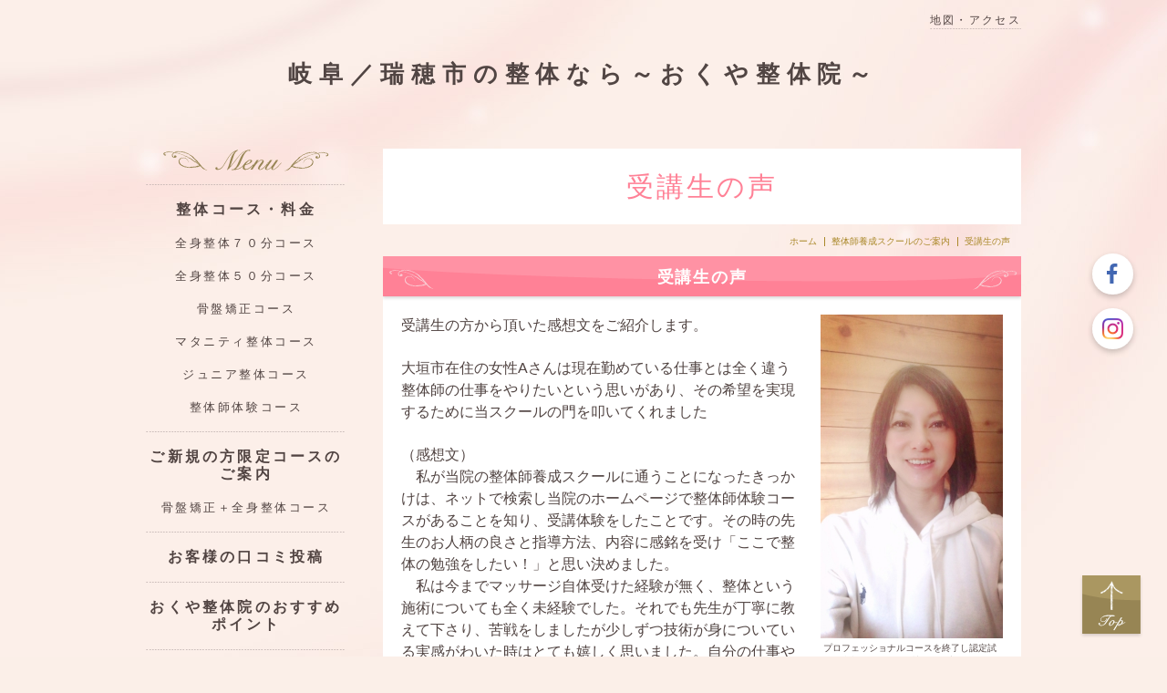

--- FILE ---
content_type: text/html; charset=UTF-8
request_url: https://www.tsunecchi15.jp/cont6/23.html
body_size: 5165
content:
<!DOCTYPE HTML>
<html lang="ja">
<head prefix="og: http://ogp.me/ns#">
<meta charset="utf-8">
<title>受講生の声 | 岐阜／瑞穂市の整体なら～おくや整体院～</title>
<meta name="Description" content="岐阜県瑞穂市にあるおくや整体院。肩こり、腰痛、頭痛改善を得意としています。"/>
<meta name="keywords" content="瑞穂市、整体、腰痛、肩こり、頭痛、岐阜、岐阜県" />
<meta property="og:type" content="article">
<meta property="og:title" content="受講生の声 | 岐阜／瑞穂市の整体なら～おくや整体院～" />
<meta property="og:url" content="https://www.tsunecchi15.jp/cont6/23.html" />
<meta property="og:description" content="岐阜県瑞穂市にあるおくや整体院。肩こり、腰痛、頭痛改善を得意としています。" />
<meta name="twitter:card" content="summary" />
<meta name="twitter:title" content="受講生の声 | 岐阜／瑞穂市の整体なら～おくや整体院～" />
<meta name="twitter:description" content="岐阜県瑞穂市にあるおくや整体院。肩こり、腰痛、頭痛改善を得意としています。" />

<script type="text/javascript" src="https://assets.toriaez.jp/templates/js/jquery.1.11.0.min.js"></script>

<script type="text/javascript" src="https://assets.toriaez.jp/templates/js/jquery.easing.1.3.js"></script>
<script type="text/javascript" src="https://assets.toriaez.jp/templates/js/jquery_hash_link.js"></script>

<script type="text/javascript" language="JavaScript" src="https://assets.toriaez.jp/templates/js/smartRollover.js"></script>
<script type="text/javascript" language="JavaScript" src="https://assets.toriaez.jp/templates/js/heightLine.js"></script>


<!--[if lt IE 9]>
<script src="https://assets.toriaez.jp/templates/js/svn/html5.js"></script>
<![endif]-->
<!--[if lt IE 9]>
<script src="https://assets.toriaez.jp/templates/js/svn/IE9.js"></script>
<![endif]-->
<!--[if lt IE 7]>
<script src="https://assets.toriaez.jp/templates/js/svn/ie7-squish.js"></script>
<![endif]-->

<!--[if IE 6]>
<script type="text/javascript" src="https://assets.toriaez.jp/templates/js/DD_belatedPNG_0.0.8a.js"></script>
<script type="text/javascript">
 DD_belatedPNG.fix('.png,img');  
</script>
<![endif]-->

<!-- stylesheet -->
<link href="https://assets.toriaez.jp/thp2/pc/css/111/common.css" rel="stylesheet" media="all" /><!-- stylesheet end -->

<script src="https://assets.toriaez.jp/templates/js/Magnific-Popup-master/jquery.magnific-popup.min.js"></script>
<link href="https://assets.toriaez.jp/templates/js/Magnific-Popup-master/magnific-popup.css" rel="stylesheet">
<script>
$(function(){
    $('.article_figure').magnificPopup({
       delegate: 'a', 
       type: 'image',
       gallery: {
            enabled:true
        }
    });
});
</script>




<script>
const _acc_user_id = 14735;
const _acc_post_domain = 'user.toriaez-hp.jp';
</script>
<script type="text/javascript" src="https://front-static.toriaez-hp.jp/front-static/js/api/analytics_api.js"></script><script type="application/ld+json">{"@context":"https://schema.org","@graph":[{"@type":"Organization","url":"https://www.tsunecchi15.jp","name":"岐阜／瑞穂市の整体なら～おくや整体院～"},{"@type":"WebPage","url":"https://www.tsunecchi15.jp/cont6/23.html","name":"受講生の声 | 岐阜／瑞穂市の整体なら～おくや整体院～"},{"@type":"BreadcrumbList","itemListElement":[{"@type":"ListItem","position":1,"name":"岐阜／瑞穂市の整体なら～おくや整体院～","item":"https://www.tsunecchi15.jp"},{"@type":"ListItem","position":2,"name":"整体師養成スクールのご案内","item":"https://www.tsunecchi15.jp/cont6/main.html"},{"@type":"ListItem","position":3,"name":"受講生の声","item":"https://www.tsunecchi15.jp/cont6/23.html"}]}]}</script></head>
<body id="top" class="tpl-eid page-184283">
<div id="container">

<!--========================= header ==========================-->
<div id="header">

<div id="hgroup">
<h1 id="site_title">
     <a href="../">岐阜／瑞穂市の整体なら～おくや整体院～</a>
</h1>
</div>
<div id="head_nav">
<ul>
<li class="nav_map"><a href="../map.html">地図・アクセス</a></li>
</ul>
</div>

</div>
<!--========================= //header ==========================-->


<!--========================= content ==========================-->
<div id="content" class="clearfix">

<!--========== main ==========-->
<div id="main">

<div id="page_title">
<h2>受講生の声</h2>
</div>

<div id="pnkz" class="clearfix">
<ul>
<li><a href="../">ホーム</a></li>
<li><a href="../cont6/main.html">整体師養成スクールのご案内</a></li>
<li>受講生の声</li>
</ul>
</div>



<div class="inside_images article_box clearfix"><!-- ※画像があるときはclassに"inside_images"を追加してください※ -->
<div class="article_title">
<h2>受講生の声</h2>
</div>
<div class="entry">
<span style="font-size: 16px;">受講生の方から頂いた感想文をご紹介します。</span><br><br><span style="font-size: 16px;">大垣市在住の女性Aさんは現在勤めている仕事とは全く違う整体師の仕事をやりたいという思いがあり、その希望を実現するために当スクールの門を叩いてくれました</span><br><br><span style="font-size: 16px;">（感想文）</span><br><span style="font-size: 16px;">　私が当院の整体師養成スクールに通うことになったきっかけは、ネットで検索し当院のホームページで整体師体験コースがあることを知り、受講体験をしたことです。その時の先生のお人柄の良さと指導方法、内容に感銘を受け「ここで整体の勉強をしたい！」と思い決めました。</span><br><span style="font-size: 16px;">　私は今までマッサージ自体受けた経験が無く、整体という施術についても全く未経験でした。それでも先生が丁寧に教えて下さり、苦戦をしましたが少しずつ技術が身についている実感がわいた時はとても嬉しく思いました。自分の仕事や私生活を犠牲にせずマイペースでリラックスして楽しみながら勉強していくことができたこともとても良かったです。</span><br><span style="font-size: 16px;">　又、先生の奥様、ご家族の方にも温かく接して頂きアットホームなところがとても居心地良かったです。技術だけでなく、お客様との接し方、集客の方法や開業に向けた準備などについても教えて下さり勉強になりました。</span><br><span style="font-size: 16px;">　楽しみながら向上していけるおすすめのスクールです。ありがとうございました。</span>
</div>

<div class="article_figure clearfix">
<div>
<a href="https://static.toriaez.jp/uploads/images/s1700/11326-11326-20200413191432-1-l.jpg" class="thickbox" rel="test" title="プロフェッショナルコースを終了し認定試験を合格したAさん、技術の吸収がとても早かったです。"/><img src="https://static.toriaez.jp/uploads/images/s1700/11326-11326-20200413191432-1.jpg" title="クリックすると拡大します"/></a><span>プロフェッショナルコースを終了し認定試験を合格したAさん、技術の吸収がとても早かったです。</span>
</div>
</div>
</div><!-- /.article_box -->


 

<div id="foot-area">心から　”あなたの”　ご来院をお待ちしております。<br /><br />お問い合わせ、ご相談だけでもけっこうです。お気軽にお電話ください。<br /><br />気持ちよく、スッキリ！<br />おくや整体院<br />院長　奥谷　恒行（おくや　つねゆき）<br />（お問い合わせ／ご予約）<br />電話番号　０５８－３２８－６０５３<br />営業時間　午前８：００～午後７：００<br />定休日　　木曜日、日曜日、祝祭日<br />場所　　　岐阜県瑞穂市古橋１２７５－３<br />駐車場　　３台分あり</div>

</div>
<!--========== //main ==========-->



<!--========== sidebar ==========-->
<div id="sidebar">

<div id="global_nav">
<h2>Menu</h2>
<dl id="globalMenu">
<dt class="parent"><a href="../cont2/main.html">整体コース・料金</a></dt>
<dd><a href="../cont2/5.html">全身整体７０分コース</a></dd>
<dd><a href="../cont2/6.html">全身整体５０分コース</a></dd>
<dd><a href="../cont2/12.html">骨盤矯正コース</a></dd>
<dd><a href="../cont2/8.html">マタニティ整体コース</a></dd>
<dd><a href="../cont2/16.html">ジュニア整体コース</a></dd>
<dd><a href="../cont2/11.html">整体師体験コース</a></dd>
<dt class="parent"><a href="../cont9/main.html">ご新規の方限定コースのご案内</a></dt>
<dd><a href="../cont9/19.html">骨盤矯正＋全身整体コース</a></dd>
<dt class="parent"><a href="../cont7/main.html">お客様の口コミ投稿</a></dt>
<dt class="parent"><a href="../cont8/main.html">おくや整体院のおすすめポイント</a></dt>
<dt class="parent"><a href="../cont10/main.html">お値打ちに通院したい方必見</a></dt>
<dt class="parent"><a href="../cont1/main.html">おくや整体院の整体とは</a></dt>
<dt class="parent"><a href="../cont3/main.html">整体体験の流れ</a></dt>
<dt class="parent"><a href="../cont5/main.html">院長のプロフィール</a></dt>
<dt class="parent"><a href="../cont4/main.html">お客様の生の声</a></dt>
<dt class="parent"><a href="../cont6/main.html">整体師養成スクールのご案内</a></dt>
<dd><a href="../cont6/21.html">プロフェッショナルコースのご案内</a></dd>
<dd><a href="../cont6/22.html">マスターコースのご案内</a></dd>
<dd><a href="../cont6/23.html">受講生の声</a></dd>
</dl>
</div><!-- /#globel_nav -->
<div id="about">
<ul>
<li class="side_map"><a href="../map.html">地図・アクセス</a></li>
 
</ul>
</div><!-- /#about -->


<script>jQuery(function(){jQuery('#qrCodeNone canvas').attr('id', 'qrcodeCanvas');jQuery('#qrCode-img').css({"background-color":"#fff","padding":"15px"});});</script>
<script>
jQuery(function(){
jQuery('#qrCode-img').css({"width":"70px","height":"70px","background-image":"none","margin-bottom":"18px"});
jQuery('.qrIn').css({"background":"url(https://assets.toriaez.jp/thp2/pc/images/111/lin_dot_001.png) left top no-repeat","padding-top":"18px"});
});
</script>
<div id="qrcode">
<h2>Mobile</h2>
<div class="qrIn"><span id="qrCodeNone" style="display:none"></span><img id="qrCode-img" src="[data-uri]" width="55" height="55" alt="QRコード" /></div>
<p>携帯のバーコードリーダーでQRコードを読み取ることで、携帯版ホームページへアクセスできます。</p>
</div><!-- /#qrcode -->



</div>
<!--========== //sidebar ==========-->

</div>
<!--========================= //content ==========================-->

<div id="pagetop">
<a href="#top">Top</a>
</div><!-- /#pagetop -->

<!--========================= footer ==========================-->
<div id="footer">
<address>copyright &copy; 岐阜／瑞穂市の整体なら～おくや整体院～ some rights reserved.</address>
</div>
<!--========================= //footer ==========================-->

</div><!-- /#container -->

<link href="https://assets.toriaez.jp/thp2/pc/css/common/module.css" rel="stylesheet" media="all" />
<!--=========================snsボタン=========================-->
<div id="sns">
<ul>
<li class="fb"><a href="https://www.facebook.com/tsunecchi15" target="_blank"><img src="//toriaez-library.s3-ap-northeast-1.amazonaws.com/templates/images/common/icon/ico-fb_001.png" alt="Facebook"></a></li><li class="ig"><a href="https://www.instagram.com/tsuneyuki.okuya" target="_blank"><img src="//toriaez-library.s3-ap-northeast-1.amazonaws.com/templates/images/common/icon/ico-ig_001.png" alt="Instagram"></a></li></ul>
</div>
<!--=========================//snsボタン=========================-->
</body>
</html>


--- FILE ---
content_type: text/css
request_url: https://assets.toriaez.jp/thp2/pc/css/111/common.css
body_size: 4456
content:
/*============================
　CSSリセット
=============================*/
* {
  margin: 0;
  padding: 0;
  font-family: "Lucida Grande", "Lucida Sans Unicode", "Hiragino Kaku Gothic Pro", "ヒラギノ角ゴ Pro W3", "メイリオ", Meiryo, "ＭＳ Ｐゴシック", Helvetica, Arial, Verdana, sans-serif;
}
/* HTML5タグ用リセット */
article,
aside,
details,
figcaption,
figure,
footer,
header,
hgroup,
menu,
nav,
section {
  display: block;
}
h1,
h2,
h3,
h4,
h5,
h6,
strong,
b {
  font-weight: bold;
}
body {
  font-size: 81%;
  /*font-sizeリセット*/

}
/* -----------------------------------------
		10px	>>	0.83em
		11px	>>	0.91em
		12px	>>	1em
		13px	>>	1.08em
		14px	>>	1.17em
		15px	>>	1.25em
		16px	>>	1.33em
		18px	>>	1.50em
		20px	>>	1.67em
----------------------------------------- */
img {
  border: none;
  margin: 0px;
  padding: 0px;
  vertical-align: middle;
  /*IE6 下の余白を消す*/

}
a {
  outline: none;
  /*for firefox*/

}
/*============================
　共通チップス
=============================*/
body {
  line-height: 150%;
  color: #333333;
  font-family: "Lucida Grande", "Lucida Sans Unicode", "Hiragino Kaku Gothic Pro", "ヒラギノ角ゴ Pro W3", "メイリオ", Meiryo, "ＭＳ Ｐゴシック", Helvetica, Arial, Verdana, sans-serif;
}
.clear {
  clear: both;
}
/*clearfix*/
.clearfix:after {
  content: "";
  clear: both;
  display: block;
  height: 0;
}
.hide {
  display: none;
}
a {
  color: #aa8829;
  text-decoration: none;
}
a:hover {
  text-decoration: underline;
}
a:active {
  background: none;
}
/*============================
	レイアウト・背景色・基本文字色
=============================	*/
body {
  background:url(../../images/111/bgi_body_001.jpg) center top no-repeat #fbefe8;
	background-position: 50% 0%;            /* 背景画像の位置は画面中央 */
  background-attachment:fixed;     /*このテンプレの背景色*/
  color: #514442;
  /*このテンプレの基本色*/

}
#container{
	margin:0;
}
#content {
  width: 960px;
  margin: 0 auto;
}
#sidebar {
  width: 220px;
  float: left;
  padding-bottom: 100px;
}
#main {
  width: 700px;
  float: right;
  padding-bottom: 100px;
}
/*============================
	ヘッダー
=============================*/
#header {
  width: 960px;
  margin: 0 auto;
  margin-bottom: 10px;
  position:relative;
}
#header #hgroup {
  width: 960px;
  margin: 65px auto;
  text-align:center;
}
/* タイトル */
#site_title {
  margin-bottom: 10px;
  line-height: 130%;
}
#site_title h1 {
  font-size: 1.8em;
  margin-bottom: 20px;
  font-weight:bold;
}
#site_title a {
  font-size: 1em;
  letter-spacing:0.3em;
  color: #514543;
  font-weight:bold;
  font-family:"ＭＳ Ｐ明朝", "MS PMincho", "ヒラギノ明朝 Pro W3", "Hiragino Mincho Pro", serif;
}
#site_title a:hover {
  text-decoration: none;
}
#site_title a img {
	max-width:400px!important;
	margin-bottom:10px;
}
#site_description {
  font-size: 0.9em;
  color: #856f6c;
  letter-spacing:0.04em;
}
/*　ヘッドメニュー */
#head_nav {
  position: absolute;
  top: -53px;
  right: 0;
}
#head_nav ul {
  clear: both;
  height: 22px;
}
#head_nav ul li {
  float: right;
  height: 20px;
  list-style: none;
  margin-left:20px;
}
#head_nav ul li a {
  display: inline-block;
  color:#514442;
  font-family:"ＭＳ Ｐ明朝", "MS PMincho", "ヒラギノ明朝 Pro W3", "Hiragino Mincho Pro", serif;
  font-size: 0.9em;
  letter-spacing:0.2em;
  background:url(../../images/111/lin_dot_001.png) left bottom repeat-x;
}
#head_nav ul li a:hover {
  filter: alpha(opacity=80);
  -moz-opacity: 0.8;
  opacity: 0.8;
  text-decoration:none;
}
/*============================
	フッター
=============================*/
#footer {
	clear:both;
  width: 960px;
  margin: 0 auto;
  padding: 20px 0;
  text-align:left;
  color: #ffffff;
}
/*　コピーライト */
address {
  font-style: normal;
  font-weight:normal;
  color:#978554;
}
/*============================
	ページトップ
=============================*/
#pagetop {
  position:fixed;
  width: 72px;
  height: 72px;
  bottom: 20px;
  right: 25px;
}
#pagetop a {
  display: block;
  width: 72px;
  height: 0;
  padding-top: 72px;
  overflow: hidden;
  _zoom: 1;
  background: url(../../images/111/btn_pagetop_001.png) no-repeat;
}
#pagetop a:hover {
  filter: alpha(opacity=90);
  -moz-opacity: 0.9;
  opacity: 0.9;
}
/*============================
	スライド
=============================*/
/*mainSlide
------------------------------*/
.mainSlideIn {
	box-sizing:content-box;
	box-sizing:inherit;
	width:960px;
	margin:-30px auto 0px;
}
.bx-wrapper {
    margin-bottom:50px !important;
	height:400px !important;
}
#mainSlide{
	margin:0;
}
#mainSlide li {
	height:400px !important;
	width:960px;
	position:relative;
	background:rgba(0,0,0,0.2);
	overflow:hidden;
}
#mainSlide li img {
	position:absolute;
	left:0;
	width:960px;
	height:auto;
}
/* pager */
.bx-wrapper .bx-pager.bx-default-pager a {
	background: #c8bd9c;
	text-indent: -9999px;
	display: block;
	width: 7px;
	height: 7px;
	margin: 0 7.5px;
	outline: 0;
	-moz-border-radius: 6px;
	-webkit-border-radius: 6px;
	border-radius: 6px;
	cursor:pointer;
}
.bx-wrapper .bx-pager.bx-default-pager a:hover,
.bx-wrapper .bx-pager.bx-default-pager a.active {
	background: #aa9761;
	opacity:1;
}
.bx-wrapper .bx-pager, .bx-wrapper .bx-controls-auto {
	bottom:-32px!important;
}
/* controlBtn */
.bx-wrapper .bx-controls-direction a {
	width:42px;
	height:42px;
	margin:0;
	top:179px;
	cursor:pointer;
}
.bx-wrapper .bx-prev {
	background:url(../../images/111/btn-slider_001.png) 15px center no-repeat #978554;
	left:-42px;
}
.bx-wrapper .bx-prev:hover {
	background:url(../../images/111/btn-slider_001.png) 15px center no-repeat #aa9761;
	opacity:1;
}
.bx-wrapper .bx-next {
	background:url(../../images/111/btn-slider_002.png) 17px center no-repeat #978554;
	right:-42px;
}
.bx-wrapper .bx-next:hover {
	background:url(../../images/111/btn-slider_002.png) 17px center no-repeat #aa9761;
	opacity:1;
}
/*============================
	サイドバー
=============================*/
#sidebar {
  font-size: 16px;
  text-align:center;
}
#sidebar h2 {
  width: 220px;
  height:0;
  text-indent:-9999em;
  overflow:hidden;
  margin:0 0 13px;
}
#global_nav,
#about,
#blog,
#qrcode {
  width: 220px;
}
/*　グローバルナビ
-----------------------------------------*/
#global_nav {
}
#global_nav h2{
	padding:26px 0 0 0;
	background:url(../../images/111/ttl_nav_001.png) center top no-repeat;
}
#global_nav dl {
	width: 220px;
	background:url(../../images/111/lin_dot_001.png) left bottom no-repeat;
}
#global_nav dl dt {
  /* 親メニュー */
	background:url(../../images/111/lin_dot_001.png) left top no-repeat;
}
#global_nav dl dd {
  /* 子メニュー */
  font-size: 0.8em;
  padding:0 0 15px;
}
#global_nav dl a{
  font-family:"ＭＳ Ｐ明朝", "MS PMincho", "ヒラギノ明朝 Pro W3", "Hiragino Mincho Pro", serif;
  color:#514442;
  display:inline-block;
  letter-spacing:0.2em;
	width: 220px;
}
#global_nav dl dt a {
	font-weight:bold;
	padding:18px 0;
}
#global_nav dl dd a {
	padding:1px 0;
  font-size: 1em;
}
#global_nav dl a:hover{
  text-decoration: none;
  filter: alpha(opacity=70);
  -moz-opacity: 0.7;
  opacity: 0.7;
}
/*　プロフィール
-----------------------------------------*/
#about {
	margin:-1px 0 35px;
}
#about ul {
  list-style: none;
	width: 220px;
	background:url(../../images/111/lin_dot_001.png) left bottom no-repeat;
}
#about ul li {
	width: 220px;
}
#about ul li a {
  font-family:"ＭＳ Ｐ明朝", "MS PMincho", "ヒラギノ明朝 Pro W3", "Hiragino Mincho Pro", serif;
  color:#514442;
  display:inline-block;
  letter-spacing:0.2em;
	background:url(../../images/111/lin_dot_001.png) left top no-repeat;
	font-weight:bold;
	padding:18px 0;
	width: 220px;
}
#about a:hover {
  text-decoration: none;
  filter: alpha(opacity=70);
  -moz-opacity: 0.7;
  opacity: 0.7;
}
/*　ブログ
-----------------------------------------*/
#blog {
	margin:40px 0;
	text-align:left;
}
#blog h2 {
	padding:35px 0 0 0;
	background:url(../../images/111/ttl_blog_001.png) center top no-repeat;
}
#blog_link {
  width: 220px;
  padding: 0 0 15px;
	background:url(../../images/111/lin_dot_001.png) left bottom no-repeat;
	text-align:center;
}
#blog_link a {
  display: block;
  width: 126px;
  height: 30px;
  margin:0 auto;
  text-indent: -9999em;
  background: url(../../images/111/btn_blog_001.png) no-repeat;
}
#blog_link:hover {
  filter: alpha(opacity=90);
  -moz-opacity: 0.9;
  opacity: 0.9;
}
#blog dl {
	background:url(../../images/111/lin_dot_001.png) left top no-repeat;
  width: 200px;
  padding:18px 10px 0;
}
#blog dl dt {
  /* 日付 */
  letter-spacing:0.2em;
  width: 100%;
  font-size: 11px;
  margin-bottom: 1px;
  line-height: 1;
  font-family: Helvetica, Arial, sans-serif;
}
#blog dl dd {
  /* ブログタイトル */
  margin-bottom: 12px;
  width: 100%;
}
#blog dl dd a {
  font-size: 12px;
  color:#514442;
}
/*　QRコード
-----------------------------------------*/
#qrcode {
	margin:40px 0;
	background:url(../../images/111/lin_dot_001.png) left bottom no-repeat;
}
#qrcode h2 {
	padding:26px 0 0 0;
	background:url(../../images/111/ttl_mobile_001.png) center top no-repeat;
}
#qrcode p {
  font-size: 10px;
  text-align:left;
  line-height:140%;
  letter-spacing:0.1em;
  padding:0 10px 20px;
}
#qrcode img {
	background:url(../../images/111/lin_dot_001.png) left top no-repeat;
	padding:18px 60px;
  display: block;
  width: 100px;
  margin: 0 auto;
}
/*============================
	メイン
=============================*/
#lead_area {
  /* リードエリア */
  width: 700px;
  margin: 0 auto 30px auto;
}
/*　メイン写真
------------------------------------------------*/
#cover {
  float: left;
  width: 365px;
}
#cover img{
  width: 365px;
}
/*　トピックス 
------------------------------------------------*/
#lead_area .title h2 {
  width: 315px;
  height:0;
  text-indent:-9999em;
  overflow:hidden;
  margin:0 0 13px;
	padding:45px 0 0 0;
	background:url(../../images/111/ttl_topics_001.png) center top no-repeat;
}
#topics {
  float: right;
  width: 315px;
  background:#fff;
}
#topics dl {
  overflow-y: auto;
  max-height: 170px;
  width: 285px;
  margin:0px 15px 15px;
}
#topics dl dt {
  /* 日付 */
  letter-spacing:0.2em;
  width: 80%;
  font-size: 11px;
  padding:5px 0 0;
  font-family: Helvetica, Arial, sans-serif;
}
#topics dl dd {
  /* トピックス本文 */
  width: 89%;
  padding:0 0 5px ;
  letter-spacing:0.1em;
	background:url(../../images/111/lin_dot_001.png) left bottom repeat-x;
}
/*　画像なしの場合（メイン写真・トピックス）
------------------------------------------------*/
.no-img #cover {
  display: none;
}
#lead_area.no-img .title h2 {
  width: 700px;
  height:0;
  text-indent:-9999em;
  overflow:hidden;
  margin:0 0 13px;
	padding:45px 0 0 0;
	background:url(../../images/111/ttl_topics_002.jpg) center top no-repeat;
}
.no-img #topics {
	float:none;
  width: 700px;
  padding:0 0 1px;
}
.no-img #topics dl {
  max-height: 170px;
  width: 655px;
  margin:0px 20px 20px;
}
.no-img #topics dl dt {
  /* 日付 */
  float: left;
  width: 100px;
  padding: 10px 0;
  clear: both;
}
.no-img #topics dl dd {
  /* トピックス本文 */
  width: 630px;
  padding: 10px 0;
  letter-spacing:0.1em;
	background:url(../../images/111/lin_dot_001.png) left bottom repeat-x;
}
/*　お問い合わせ
-----------------------------------------*/
#inquiry {
  width: 430px;
  height:78px;
  margin: 30px auto;
}
#inquiry a {
  display: block;
  text-indent:-9999em;
  overflow:hidden;
  width: 430px;
  height: 0;
  padding: 78px 0 0;
	background:url(../../images/111/btn_inquiry_001.png) left top no-repeat;
}
#inquiry a:hover {
  filter: alpha(opacity=90);
  -moz-opacity: 0.9;
  opacity: 0.9;
}
/*============================
	記事ボックス
=============================*/
.article_box {
  font-size: 14px;
  background: #fff;
  padding:0 0 30px;
  margin:0 0 30px;
}
.article_box .article_title {
	background:#ff92a4 url(../../images/111/bgi_article_001.png) left bottom no-repeat;
}
.article_box .article_title h2 {
   font-family:"ＭＳ Ｐ明朝", "MS PMincho", "ヒラギノ明朝 Pro W3", "Hiragino Mincho Pro", serif;
	color: #fff;
  font-size: 18px;
  line-height: 1.5;
	background:url(../../images/111/bgi_article_002.png) left center no-repeat;
  text-align:center;
  padding:10px 70px 12px;
  letter-spacing:0.1em;
}
/* 記事画像なし */
.article_box .entry {
  line-height: 1.7;
  padding:15px 20px 0px;
}
.inside_images.article_box .entry {
	width:440px;
	float:left;
  line-height: 1.7;
}
.article_box .entry b,
.article_box .entry em,
.article_box .entry span {
  line-height: 150%;
}
/* 記事画像あり */
.article_box .article_figure {
  float: right;
  width: 200px;
  padding: 0 20px 0 0;
}
.article_box .article_figure div{
  width: 200px;
  padding:  15px 0 0 0;
}
.article_box .article_figure img {
  width: 200px;
}
.article_box .article_figure span {
  font-size: 10px;
  line-height:140%;
  display: block;
  padding:4px 3px 0;
  text-align: left;
   max-width: 200px;
}
.article_box .article_figure a:hover img {
  filter: alpha(opacity=90);
  -moz-opacity: 0.9;
  opacity: 0.9;
}
/*記事ボックス内のテーブル*/
.article_box .entry table {
 	border-collapse:collapse;
    border:#514442 1px solid;
}
.article_box .entry table th,
.article_box .entry table td {
	border:#514442 1px solid;
	padding:10px;
}


/*============================
	下層ページ共通
=============================*/
/*ページタイトル*/
#page_title {
  background-color: #fff;
  margin-bottom: 8px;
  text-align:center;
}
#page_title h2 {
  font-size: 30px;
  padding: 25px 20px;
  font-weight: normal;
  color: #ff8196;
  line-height: 1.1;
  font-family:"ＭＳ Ｐ明朝", "MS PMincho", "ヒラギノ明朝 Pro W3", "Hiragino Mincho Pro", serif;
	letter-spacing:0.1em;
}
/*パン屑リスト*/
#pnkz {
  padding: 0px 12px 8px 0;
  text-align: right;
}
#pnkz ul {
  list-style: none;
}
#pnkz ul li:first-child {
}
#pnkz ul li {
	line-height:1;
  font-size: 10px;
  padding:1px 0 1px 3px;
  /padding:1px 0 1px 8px;
  display: inline-block;
  *display: inline;
  *zoom: 1;
  color: #aa8829;
	line-height:1;
}
#pnkz ul li a {
  display: inline-block;
  *display: inline;
  *zoom: 1;
	line-height:1;
	padding:0 8px 0 0;
	border-right:solid 1px #aa8829;
}
#pnkz ul li a:hover {
	text-decoration:none;
  filter: alpha(opacity=90);
  -moz-opacity: 0.9;
  opacity: 0.9;
}
/*============================
	フリーエリア
=============================*/
#side-area {
  font-size: 12px;
  text-align:left;
}
#foot-area {
	margin:30px 0;
}
/*============================
	お問い合わせフォーム、プロフィール、地図
=============================*/
#map,
#profile,
#form {
  font-size: 12px;
}
/*お問い合わせ
-----------------------------------------*/
#form table{
  border-collapse: collapse;
  width: 100%;
  background:#fff;
  border:none;
}
#form table th,
#form table td{
	padding:15px 20px;
	text-align:left;
	border-bottom:solid 1px #fbefe8;
  vertical-align: middle;
}
#form table th{
  width: 150px;
	font-weight:normal;
	letter-spacing:0.1em;
}
.warning {
  text-align: right;
}
.validation_span,
.warning span {
  color: #ff8196;
  font-size:18px;
  display:inline-block;
  margin:0 2px 0 0;
}
#form input,
#form textarea {
  font-size: 1.2em;
  padding: 5px;
}
#form input[type=text],
#form textarea {
  border-radius: 1px;
  border: solid 1px #e9e4d5;
}
#form input[type=text]:focus,
#form textarea:focus {
  outline: none;
  background: #f4efe0;
  border-radius: 0;
}
#contact_submit th,
#contact_submit td {
  text-align: center;
}
#form #contact_submit td{
	text-align:center;
}
#form input[type=submit],
#form input[type=reset] {
  padding: 10px;
  border-radius:1px;
  border: solid 1px #978554;
  background: #978554;
  cursor:pointer;
  color:#fff;
	letter-spacing:0.1em;
	margin:0 3px;
}
#form input[type=submit]:hover,
#form input[type=reset]:hover {
  background: #aa9761;
}
/*リード文
-----------------------------------------*/
#lead_s {
  margin-bottom: 1px;
  line-height: 150%;
  background:#fff;
  padding:15px 20px;
}
/*地図
-----------------------------------------*/
#frame {
  text-align: center;
  margin-bottom: 30px;
}
#frame iframe{
	border:none;
	width: 700px;
	height: 350px;
}
#map table{
  border-collapse: collapse;
  width: 100%;
	border:none;
	background:#fff;
}
#map table th,
#map table td{
	padding:15px 20px;
	text-align:left;
	border-bottom:solid 1px #fbefe8;
}
#map table th{
	width:100px;
	font-weight:normal;
  color: #ff8196;
	letter-spacing:0.1em;
}
/*プロフィール
-----------------------------------------*/
#profile{
	background:#fff;
	background:url(../../images/111/lin_dot_001.png) left bottom repeat-x;
}
#profile table {
  border-collapse: collapse;
  width: 100%;
	border:none;
	background:#fff;
}
#profile table th,
#profile table td{
	padding:15px 20px;
	text-align:left;
	border-bottom:solid 1px #fbefe8;
  vertical-align: middle;
}
#profile table th{
	width:100px;
	font-weight:normal;
  color: #ff8196;
	letter-spacing:0.1em;
}


/*エラーメッセージエリア
-----------------------------------------*/
.validation-advice {
  margin-top: 3px;
  padding-left: 5px;
  color: #cc0000;
}
.warning {
  line-height: 150%;
  margin: 5px 0 0;
}
.w_mark {
  color: #ff8196;
}
.thaks {
  line-height: 150%;
  padding: 0 16px 40px 0;
}
.hidden {
  display: none;
}

/* 20170110 プロフィール、お問い合わせ、地図
-----------------------------------------*/
#map th, #profile th , .map th, .profile th {
width: 20%;
}

#map td, #profile td , .map td, .profile td {
word-break:break-all;
}




/* 20170703 ADD */
#side-area img{
	max-width: 100%;
}
#foot-area img{
	max-width: 100%;
}


/* 20190416 ADD */
.box ul,
.box1 ul,
.box2 ul,
.box3 ul,
.articleBox ul,
.entry_box ul,
.entryBox ul,
.article-box ul,
.article ul,
.article_box ul{
    list-style-type: disc;
}
.box ol,
.box1 ol,
.box2 ol,
.box3 ol,
.articleBox ol,
.entry_box ol,
.entryBox ol,
.article-box ol,
.article ol,
.article_box ol {
    list-style-type: decimal;
}
.box ul,
.box1 ul,
.box2 ul,
.box3 ul,
.articleBox ul,
.entry_box ul,
.entryBox ul,
.article-box ul,
.article ul,
.article_box ul,
.box ol,
.box1 ol,
.box2 ol,
.box3 ol,
.articleBox ol,
.entry_box ol,
.entryBox ol,
.article-box ol,
.article ol,
.article_box ol {
    margin-left: 18px;
}


/* 20211112 フリーエリアテーブル設定
-----------------------------------------*/
#side-area table,.side-area table,
#foot-area table,.foot-area table{
    border-collapse: collapse;
}
#side-area table th,.side-area table th, 
#side-area table td,.side-area table td,
#foot-area table th,.foot-area table th,
#foot-area table td,.foot-area table td
{
    border: #ccc 1px solid;
    padding: 5px;
}

/* 202201 記事BOXの画像幅修正
-----------------------------------------*/
.article_box img {
    max-width: 100%;
}

/* 202202 記事BOXの画像幅修正
-----------------------------------------*/
.box_entry1 img,.box_entry2 img {
    max-width: 100%;
}

/* 202203 記事BOXの画像幅修正
-----------------------------------------*/
.entryText img,.entryTextBox img,.box-entry1 img,.box-entry2 img,.article-txt img,.article-entry img,.entry-box img {
    max-width: 100%;
}



--- FILE ---
content_type: text/css
request_url: https://assets.toriaez.jp/thp2/pc/css/common/module.css
body_size: 541
content:
/*　snsボタン
-----------------------------------------*/
#sns {
    position: fixed;
    height: 165px;
    top: 0;
    bottom: 0;
    right: 37px;
    margin: auto;
    z-index: 10000;
}
#sns ul {
}
#sns ul li {
    width: 45px;
    height: 45px;
    margin-bottom: 15px;
    background-color: #fff;
    border-radius: 23px;
    -webkit-box-shadow:0px 3px 6px 0px rgba(0,0,0,0.20);
    box-shadow:0px 3px 6px 0px rgba(0,0,0,0.20);
    list-style: none;
}
#sns ul li:last-child {
    margin-bottom: 0;
}
#sns ul li a {
    display: block;
    width: 100%;
    height: 100%;
    border-radius: 23px;
    -webkit-transition: .2s;
    transition: .2s;
    position: relative;
}
#sns ul li a:hover {
    opacity: 0.7;
}
#sns ul li a img {
    position: absolute;
    top: 0;
    bottom: 0;
    right: 0;
    left: 0;
    margin: auto;
}
#sns ul li.fb a img {
    width: 12px;
    height: auto;
    left: -1px;
    top: -1px;
}
#sns ul li.tw a img {
    width: 22px;
    height: auto;
}
#sns ul li.ig a img {
    width: 23px;
    height: auto;
}
#sns ul li.yt a img {
    width: 26px;
    height: auto;
}

/*============================
768px以下
=============================*/
@media screen and (max-width:768px) {

    /*　snsボタン
    -----------------------------------------*/
    #sns {
        position: static;
        padding: 0 20px;
        height: auto;
    }
    #sns ul {
        display: -webkit-box;
        display: -ms-flexbox;
        display: flex;
    }
    #sns ul li {
        /*margin: 0 0 0 15px;*/
        margin: 0 0 0 10px;
    }
    #sns ul li:first-child {
        margin-left: 0;
    }

    /*　旧テンプレート対応用（No.218以前）
    -----------------------------------------*/
    body > #sns {
        position: fixed;
        height: 165px;
        padding: 0;
    }
    body > #sns ul {
        display: block;
    }
    body > #sns ul li {
        margin: 0 0 15px 0;
    }

}


--- FILE ---
content_type: application/javascript
request_url: https://assets.toriaez.jp/templates/js/jquery_hash_link.js
body_size: 177
content:
//ページトップ
$(function(){
	var pagetop = $("#pagetop");
	
	$(window).on("scroll",function(){
		if($(this).scrollTop() > 300){
			pagetop.fadeIn();
		}else{
			pagetop.fadeOut();
		}
	});
	
	$("#pagetop a").on("click",function(){
		$('html,body').animate({ scrollTop:0},600);
		return false;
	});
	
});